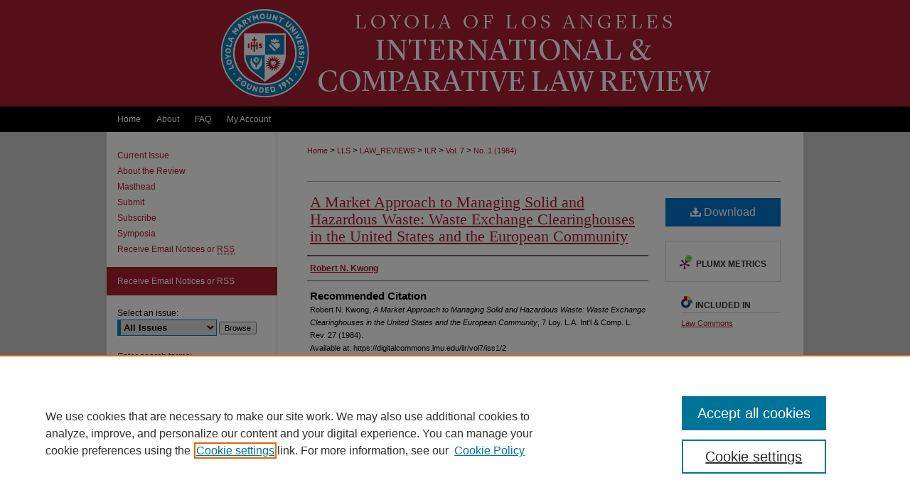

--- FILE ---
content_type: text/html; charset=UTF-8
request_url: https://digitalcommons.lmu.edu/ilr/vol7/iss1/2/
body_size: 7889
content:

<!DOCTYPE html>
<html lang="en">
<head><!-- inj yui3-seed: --><script type='text/javascript' src='//cdnjs.cloudflare.com/ajax/libs/yui/3.6.0/yui/yui-min.js'></script><script type='text/javascript' src='//ajax.googleapis.com/ajax/libs/jquery/1.10.2/jquery.min.js'></script><!-- Adobe Analytics --><script type='text/javascript' src='https://assets.adobedtm.com/4a848ae9611a/d0e96722185b/launch-d525bb0064d8.min.js'></script><script type='text/javascript' src=/assets/nr_browser_production.js></script>

<!-- def.1 -->
<meta charset="utf-8">
<meta name="viewport" content="width=device-width">
<title>
"A Market Approach to Managing Solid and Hazardous Waste: Waste Exchang" by Robert N. Kwong
</title>
 

<!-- FILE article_meta-tags.inc --><!-- FILE: /srv/sequoia/main/data/assets/site/article_meta-tags.inc -->
<meta itemprop="name" content="A Market Approach to Managing Solid and Hazardous Waste: Waste Exchange Clearinghouses in the United States and the European Community">
<meta property="og:title" content="A Market Approach to Managing Solid and Hazardous Waste: Waste Exchange Clearinghouses in the United States and the European Community">
<meta name="twitter:title" content="A Market Approach to Managing Solid and Hazardous Waste: Waste Exchange Clearinghouses in the United States and the European Community">
<meta property="article:author" content="Robert N. Kwong">
<meta name="author" content="Robert N. Kwong">
<meta name="robots" content="noodp, noydir">
<meta name="description" content="By Robert N. Kwong, Published on 01/01/84">
<meta itemprop="description" content="By Robert N. Kwong, Published on 01/01/84">
<meta name="twitter:description" content="By Robert N. Kwong, Published on 01/01/84">
<meta property="og:description" content="By Robert N. Kwong, Published on 01/01/84">
<meta name="bepress_citation_journal_title" content="Loyola of Los Angeles International and Comparative Law Review">
<meta name="bepress_citation_firstpage" content="27">
<meta name="bepress_citation_author" content="Kwong, Robert N.">
<meta name="bepress_citation_title" content="A Market Approach to Managing Solid and Hazardous Waste: Waste Exchange Clearinghouses in the United States and the European Community">
<meta name="bepress_citation_date" content="1984">
<meta name="bepress_citation_volume" content="7">
<meta name="bepress_citation_issue" content="1">
<!-- FILE: /srv/sequoia/main/data/assets/site/ir_download_link.inc -->
<!-- FILE: /srv/sequoia/main/data/assets/site/article_meta-tags.inc (cont) -->
<meta name="bepress_citation_pdf_url" content="https://digitalcommons.lmu.edu/cgi/viewcontent.cgi?article=1067&amp;context=ilr">
<meta name="bepress_citation_abstract_html_url" content="https://digitalcommons.lmu.edu/ilr/vol7/iss1/2">
<meta name="bepress_citation_issn" content="0277-5417">
<meta name="bepress_citation_online_date" content="2011/11/23">
<meta name="viewport" content="width=device-width">
<!-- Additional Twitter data -->
<meta name="twitter:card" content="summary">
<!-- Additional Open Graph data -->
<meta property="og:type" content="article">
<meta property="og:url" content="https://digitalcommons.lmu.edu/ilr/vol7/iss1/2">
<meta property="og:site_name" content="Digital Commons at Loyola Marymount University and Loyola Law School">




<!-- FILE: article_meta-tags.inc (cont) -->
<meta name="bepress_is_article_cover_page" content="1">


<!-- sh.1 -->
<link rel="stylesheet" href="/ilr/ir-style.css" type="text/css" media="screen">
<link rel="stylesheet" href="/ilr/ir-custom.css" type="text/css" media="screen">
<link rel="stylesheet" href="/ilr/ir-local.css" type="text/css" media="screen">
<link rel="alternate" type="application/rss+xml" title="iclr Newsfeed" href="/ilr/recent.rss">
<link rel="shortcut icon" href="/favicon.ico" type="image/x-icon">
<script type="text/javascript" src="/assets/jsUtilities.js"></script>
<script type="text/javascript" src="/assets/footnoteLinks.js"></script>
<link rel="stylesheet" href="/ir-print.css" type="text/css" media="print">
<!--[if IE]>
<link rel="stylesheet" href="/ir-ie.css" type="text/css" media="screen">
<![endif]-->

<!-- end sh.1 -->




<script type="text/javascript">var pageData = {"page":{"environment":"prod","productName":"bpdg","language":"en","name":"ir_journal:volume:issue:article","businessUnit":"els:rp:st"},"visitor":{}};</script>

</head>
<body >
<!-- FILE /srv/sequoia/main/data/assets/site/ir_journal/header.pregen -->

	<!-- FILE: /srv/sequoia/main/data/assets/site/ir_journal/header_custom.inc --><!-- FILE: /srv/sequoia/main/data/assets/site/mobile_nav.inc --><!--[if !IE]>-->
<script src="/assets/scripts/dc-mobile/dc-responsive-nav.js"></script>

<header id="mobile-nav" class="nav-down device-fixed-height" style="visibility: hidden;">
  
  
  <nav class="nav-collapse">
    <ul>
      <li class="menu-item active device-fixed-width"><a href="https://digitalcommons.lmu.edu" title="Home" data-scroll >Home</a></li>
      <li class="menu-item device-fixed-width"><a href="https://digitalcommons.lmu.edu/do/search/advanced/" title="Search" data-scroll ><i class="icon-search"></i> Search</a></li>
      <li class="menu-item device-fixed-width"><a href="https://digitalcommons.lmu.edu/communities.html" title="Browse" data-scroll >Browse Collections</a></li>
      <li class="menu-item device-fixed-width"><a href="/cgi/myaccount.cgi?context=" title="My Account" data-scroll >My Account</a></li>
      <li class="menu-item device-fixed-width"><a href="https://digitalcommons.lmu.edu/about.html" title="About" data-scroll >About</a></li>
      <li class="menu-item device-fixed-width"><a href="https://network.bepress.com" title="Digital Commons Network" data-scroll ><img width="16" height="16" alt="DC Network" style="vertical-align:top;" src="/assets/md5images/8e240588cf8cd3a028768d4294acd7d3.png"> Digital Commons Network™</a></li>
    </ul>
  </nav>
</header>

<script src="/assets/scripts/dc-mobile/dc-mobile-nav.js"></script>
<!--<![endif]-->
<!-- FILE: /srv/sequoia/main/data/assets/site/ir_journal/header_custom.inc (cont) -->



<div id="ilr">
	<div id="container">
		<a href="#main" class="skiplink" accesskey="2" >Skip to main content</a>

					
			<div id="header">
				<a href="https://digitalcommons.lmu.edu/ilr" id="banner_link" title="Loyola of Los Angeles International and Comparative Law Review" >
					<img id="banner_image" alt="Loyola of Los Angeles International and Comparative Law Review" width='980' height='150' src="/assets/md5images/298e04c65dc5ac4e559ae41436007bce.png">
				</a>	
				
					<a href="http://www.lmu.edu" id="logo_link" title="Loyola Marymount University and Loyola Law School" >
						<img id="logo_image" alt="Loyola Marymount University and Loyola Law School" width='240' height='150' src="/assets/md5images/1f59cad4cf9d31cf2017cd580b4c4d42.png">
					</a>	
				
			</div>
					
			<div id="navigation">
				<!-- FILE: /srv/sequoia/main/data/assets/site/ir_navigation.inc --><div id="tabs" role="navigation" aria-label="Main"><ul><li id="tabone"><a href="https://digitalcommons.lmu.edu" title="Home" ><span>Home</span></a></li><li id="tabtwo"><a href="https://digitalcommons.lmu.edu/about.html" title="About" ><span>About</span></a></li><li id="tabthree"><a href="https://digitalcommons.lmu.edu/faq.html" title="FAQ" ><span>FAQ</span></a></li><li id="tabfour"><a href="https://digitalcommons.lmu.edu/cgi/myaccount.cgi?context=" title="My Account" ><span>My Account</span></a></li></ul></div>


<!-- FILE: /srv/sequoia/main/data/assets/site/ir_journal/header_custom.inc (cont) -->
			</div>
			
			
		<div id="wrapper">
			<div id="content">
				<div id="main" class="text">					
					<!-- FILE: /srv/sequoia/main/data/assets/site/ir_journal/ir_breadcrumb.inc -->
	<ul id="pager">
		<li>&nbsp;</li>
		 
		<li>&nbsp;</li> 
		
	</ul>

<div class="crumbs" role="navigation" aria-label="Breadcrumb">
	<p>
		

		
		
		
			<a href="https://digitalcommons.lmu.edu" class="ignore" >Home</a>
		
		
		
		
		
		
		
		
		 <span aria-hidden="true">&gt;</span> 
			<a href="https://digitalcommons.lmu.edu/lls" class="ignore" >LLS</a>
		
		
		
		
		
		 <span aria-hidden="true">&gt;</span> 
			<a href="https://digitalcommons.lmu.edu/law_reviews" class="ignore" >LAW_REVIEWS</a>
		
		
		
		
		
		 <span aria-hidden="true">&gt;</span> 
			<a href="https://digitalcommons.lmu.edu/ilr" class="ignore" >ILR</a>
		
		
		
		 <span aria-hidden="true">&gt;</span> 
			<a href="https://digitalcommons.lmu.edu/ilr/vol7" class="ignore" >Vol. 7</a>
		
		
		
		
		
		
		 <span aria-hidden="true">&gt;</span> 
			<a href="https://digitalcommons.lmu.edu/ilr/vol7/iss1" class="ignore" >No. 1 (1984)</a>
		
		
		
		
		
	</p>
</div>

<div class="clear">&nbsp;</div>
<!-- FILE: /srv/sequoia/main/data/assets/site/ir_journal/header_custom.inc (cont) -->
					
						<!-- FILE: /srv/sequoia/main/data/assets/site/ir_journal/volume/issue/ir_journal_logo.inc -->





 





<!-- FILE: /srv/sequoia/main/data/assets/site/ir_journal/header_custom.inc (cont) -->
					

<!-- FILE: /srv/sequoia/main/data/assets/site/ir_journal/header.pregen (cont) -->
 
<script type="text/javascript" src="/assets/floatbox/floatbox.js"></script>
<!-- FILE: /srv/sequoia/main/data/assets/site/ir_journal/article_info.inc --><!-- FILE: /srv/sequoia/main/data/assets/site/openurl.inc -->
<!-- FILE: /srv/sequoia/main/data/assets/site/ir_journal/article_info.inc (cont) -->
<!-- FILE: /srv/sequoia/main/data/assets/site/ir_download_link.inc -->
<!-- FILE: /srv/sequoia/main/data/assets/site/ir_journal/article_info.inc (cont) -->
<!-- FILE: /srv/sequoia/main/data/assets/site/ir_journal/ir_article_header.inc --><div id="sub">
<div id="alpha"><!-- FILE: /srv/sequoia/main/data/assets/site/ir_journal/article_info.inc (cont) --><div id='title' class='element'>
<h1><a href='https://digitalcommons.lmu.edu/cgi/viewcontent.cgi?article=1067&amp;context=ilr'>A Market Approach to Managing Solid and Hazardous Waste: Waste Exchange Clearinghouses in the United States and the European Community</a></h1>
</div>
<div class='clear'></div>
<div id='authors' class='element'>
<h2 class='visually-hidden'>Authors</h2>
<p class="author"><a href='https://digitalcommons.lmu.edu/do/search/?q=author%3A%22Robert%20N.%20Kwong%22&start=0&context=1609392'><strong>Robert N. Kwong</strong></a><br />
</p></div>
<div class='clear'></div>
<div id='recommended_citation' class='element'>
<h2 class='field-heading'>Recommended Citation</h2>
<!-- FILE: /srv/sequoia/main/data/journals/digitalcommons.lmu.edu/ilr/assets/ir_citation.inc --><p class="citation">
Robert N. Kwong, 
<em>A Market Approach to Managing Solid and Hazardous Waste: Waste Exchange Clearinghouses in the United States and the European Community</em>,
7 L<span class="smallcaps">oy</span>. L.A. I<span class="smallcaps">nt'l</span> &amp; C<span class="smallcaps">omp. L. R<span class="smallcaps">ev</span>. 27 
(1984). 
<br>
Available at: https://digitalcommons.lmu.edu/ilr/vol7/iss1/2
</p><!-- FILE: /srv/sequoia/main/data/assets/site/ir_journal/article_info.inc (cont) --></div>
<div class='clear'></div>
</div>
    </div>
    <div id='beta_7-3'>
<!-- FILE: /srv/sequoia/main/data/assets/site/info_box_7_3.inc --><!-- FILE: /srv/sequoia/main/data/assets/site/openurl.inc -->
<!-- FILE: /srv/sequoia/main/data/assets/site/info_box_7_3.inc (cont) -->
<!-- FILE: /srv/sequoia/main/data/assets/site/ir_download_link.inc -->
<!-- FILE: /srv/sequoia/main/data/assets/site/info_box_7_3.inc (cont) -->
	<!-- FILE: /srv/sequoia/main/data/assets/site/info_box_download_button.inc --><div class="aside download-button">
      <a id="pdf" class="btn" href="https://digitalcommons.lmu.edu/cgi/viewcontent.cgi?article=1067&amp;context=ilr" title="PDF (2.7&nbsp;MB) opens in new window" target="_blank" > 
    	<i class="icon-download-alt" aria-hidden="true"></i>
        Download
      </a>
</div>
<!-- FILE: /srv/sequoia/main/data/assets/site/info_box_7_3.inc (cont) -->
	<!-- FILE: /srv/sequoia/main/data/assets/site/info_box_embargo.inc -->
<!-- FILE: /srv/sequoia/main/data/assets/site/info_box_7_3.inc (cont) -->
<!-- FILE: /srv/sequoia/main/data/assets/site/info_box_custom_upper.inc -->
<!-- FILE: /srv/sequoia/main/data/assets/site/info_box_7_3.inc (cont) -->
<!-- FILE: /srv/sequoia/main/data/assets/site/info_box_openurl.inc -->
<!-- FILE: /srv/sequoia/main/data/assets/site/info_box_7_3.inc (cont) -->
<!-- FILE: /srv/sequoia/main/data/assets/site/info_box_article_metrics.inc -->
<div id="article-stats" class="aside hidden">
    <p class="article-downloads-wrapper hidden"><span id="article-downloads"></span> DOWNLOADS</p>
    <p class="article-stats-date hidden">Since November 23, 2011</p>
    <p class="article-plum-metrics">
        <a href="https://plu.mx/plum/a/?repo_url=https://digitalcommons.lmu.edu/ilr/vol7/iss1/2" class="plumx-plum-print-popup plum-bigben-theme" data-badge="true" data-hide-when-empty="true" ></a>
    </p>
</div>
<script type="text/javascript" src="//cdn.plu.mx/widget-popup.js"></script>
<!-- Article Download Counts -->
<script type="text/javascript" src="/assets/scripts/article-downloads.pack.js"></script>
<script type="text/javascript">
    insertDownloads(2365537);
</script>
<!-- Add border to Plum badge & download counts when visible -->
<script>
// bind to event when PlumX widget loads
jQuery('body').bind('plum:widget-load', function(e){
// if Plum badge is visible
  if (jQuery('.PlumX-Popup').length) {
// remove 'hidden' class
  jQuery('#article-stats').removeClass('hidden');
  jQuery('.article-stats-date').addClass('plum-border');
  }
});
// bind to event when page loads
jQuery(window).bind('load',function(e){
// if DC downloads are visible
  if (jQuery('#article-downloads').text().length > 0) {
// add border to aside
  jQuery('#article-stats').removeClass('hidden');
  }
});
</script>
<!-- Adobe Analytics: Download Click Tracker -->
<script>
$(function() {
  // Download button click event tracker for PDFs
  $(".aside.download-button").on("click", "a#pdf", function(event) {
    pageDataTracker.trackEvent('navigationClick', {
      link: {
          location: 'aside download-button',
          name: 'pdf'
      }
    });
  });
  // Download button click event tracker for native files
  $(".aside.download-button").on("click", "a#native", function(event) {
    pageDataTracker.trackEvent('navigationClick', {
        link: {
            location: 'aside download-button',
            name: 'native'
        }
     });
  });
});
</script>
<!-- FILE: /srv/sequoia/main/data/assets/site/info_box_7_3.inc (cont) -->
	<!-- FILE: /srv/sequoia/main/data/assets/site/info_box_disciplines.inc -->
	<div id="beta-disciplines" class="aside">
		<h4>Included in</h4>
	<p>
					<a href="https://network.bepress.com/hgg/discipline/578" title="Law Commons" >Law Commons</a>
	</p>
	</div>
<!-- FILE: /srv/sequoia/main/data/assets/site/info_box_7_3.inc (cont) -->
<!-- FILE: /srv/sequoia/main/data/assets/site/bookmark_widget.inc -->
<div id="share" class="aside">
<h2>Share</h2>
	<div class="a2a_kit a2a_kit_size_24 a2a_default_style">
    	<a class="a2a_button_facebook"></a>
    	<a class="a2a_button_linkedin"></a>
		<a class="a2a_button_whatsapp"></a>
		<a class="a2a_button_email"></a>
    	<a class="a2a_dd"></a>
    	<script async src="https://static.addtoany.com/menu/page.js"></script>
	</div>
</div>
<!-- FILE: /srv/sequoia/main/data/assets/site/info_box_7_3.inc (cont) -->
<!-- FILE: /srv/sequoia/main/data/assets/site/info_box_geolocate.inc --><!-- FILE: /srv/sequoia/main/data/assets/site/ir_geolocate_enabled_and_displayed.inc -->
<!-- FILE: /srv/sequoia/main/data/assets/site/info_box_geolocate.inc (cont) -->
<!-- FILE: /srv/sequoia/main/data/assets/site/info_box_7_3.inc (cont) -->
	<!-- FILE: /srv/sequoia/main/data/assets/site/zotero_coins.inc -->
<span class="Z3988" title="ctx_ver=Z39.88-2004&amp;rft_val_fmt=info%3Aofi%2Ffmt%3Akev%3Amtx%3Ajournal&amp;rft_id=https%3A%2F%2Fdigitalcommons.lmu.edu%2Filr%2Fvol7%2Fiss1%2F2&amp;rft.atitle=A%20Market%20Approach%20to%20Managing%20Solid%20and%20Hazardous%20Waste%3A%20Waste%20Exchange%20Clearinghouses%20in%20the%20United%20States%20and%20the%20European%20Community&amp;rft.aufirst=Robert&amp;rft.aulast=Kwong&amp;rft.jtitle=Loyola%20of%20Los%20Angeles%20International%20and%20Comparative%20Law%20Review&amp;rft.volume=7&amp;rft.issue=1&amp;rft.issn=0277-5417&amp;rft.spage=27&amp;rft.date=1984-01-01">COinS</span>
<!-- FILE: /srv/sequoia/main/data/assets/site/info_box_7_3.inc (cont) -->
<!-- FILE: /srv/sequoia/main/data/assets/site/info_box_custom_lower.inc -->
<!-- FILE: /srv/sequoia/main/data/assets/site/info_box_7_3.inc (cont) -->
<!-- FILE: /srv/sequoia/main/data/assets/site/ir_journal/article_info.inc (cont) --></div>
<div class='clear'>&nbsp;</div>
<!-- FILE: /srv/sequoia/main/data/assets/site/ir_article_custom_fields.inc -->
<!-- FILE: /srv/sequoia/main/data/assets/site/ir_journal/article_info.inc (cont) -->
<!-- FILE: /srv/sequoia/main/data/assets/site/ir_journal/volume/issue/article/index.html (cont) --> 

<!-- FILE /srv/sequoia/main/data/assets/site/ir_journal/footer.pregen -->

	<!-- FILE: /srv/sequoia/main/data/assets/site/ir_journal/footer_custom_7_8.inc -->				</div>

<div class="verticalalign">&nbsp;</div>
<div class="clear">&nbsp;</div>

			</div>

				<div id="sidebar">
					<!-- FILE: /srv/sequoia/main/data/assets/site/ir_journal/ir_journal_sidebar_7_8.inc -->

	<!-- FILE: /srv/sequoia/main/data/journals/digitalcommons.lmu.edu/ilr/assets/ir_journal_sidebar_links_7_8.inc --><ul class="sb-custom-journal">
	<li class="sb-home">
		<a href="https://digitalcommons.lmu.edu/ilr" title="Loyola of Los Angeles International and Comparative Law Review" accesskey="1" >
				Current Issue
		</a>
	</li>
		<li class="sb-about">
			<a href="https://digitalcommons.lmu.edu/ilr/about.html" title="About this Journal" >
					About the Review
			</a>
		</li>
	<li><a href="https://digitalcommons.lmu.edu/ilr/masthead.html" title="Masthead" >Masthead</a></li>
	<li><a href="https://digitalcommons.lmu.edu/ilr/submit.html" title="Submit" >Submit</a></li>
	<li><a href="https://digitalcommons.lmu.edu/ilr/subscribe.html" title="Subscribe" >Subscribe</a></li>
	<li><a href="https://digitalcommons.lmu.edu/ilr_symposia" title="Symposia" >Symposia</a></li>
	<li><a href="https://digitalcommons.lmu.edu/ilr/announcements.html" title="Receive notifications of new content" >Receive Email Notices or <acronym title="Really Simple Syndication">RSS</acronym></a></li>
</ul>
<!-- FILE: /srv/sequoia/main/data/assets/site/ir_journal/ir_journal_sidebar_7_8.inc (cont) -->
		<!-- FILE: /srv/sequoia/main/data/assets/site/urc_badge.inc -->
<!-- FILE: /srv/sequoia/main/data/assets/site/ir_journal/ir_journal_sidebar_7_8.inc (cont) -->
		<!-- FILE: /srv/sequoia/main/data/assets/site/lrc_badge.inc -->
<!-- FILE: /srv/sequoia/main/data/assets/site/ir_journal/ir_journal_sidebar_7_8.inc (cont) -->
	<!-- FILE: /srv/sequoia/main/data/assets/site/ir_journal/ir_journal_navcontainer_7_8.inc --><div id="navcontainer">
	<ul id="navlist">
			<li class="sb-rss">
				<a href="https://digitalcommons.lmu.edu/ilr/announcements.html" title="Receive notifications of new content" >
					Receive Email Notices or RSS
				</a>
			</li>
	</ul>
<!-- FILE: /srv/sequoia/main/data/assets/site/ir_journal/ir_journal_special_issue_7_8.inc -->
<!-- FILE: /srv/sequoia/main/data/assets/site/ir_journal/ir_journal_navcontainer_7_8.inc (cont) -->
</div><!-- FILE: /srv/sequoia/main/data/assets/site/ir_journal/ir_journal_sidebar_7_8.inc (cont) -->
	<!-- FILE: /srv/sequoia/main/data/assets/site/ir_journal/ir_journal_sidebar_search_7_8.inc --><div class="sidebar-search">
	<form method="post" action="https://digitalcommons.lmu.edu/cgi/redirect.cgi" id="browse">
		<label for="url">
			Select an issue:
		</label>
			<br>
		<!-- FILE: /srv/sequoia/main/data/assets/site/ir_journal/ir_journal_volume_issue_popup_7_8.inc --><div>
	<span class="border">
								<select name="url" id="url">
							<option value="https://digitalcommons.lmu.edu/ilr/all_issues.html">
								All Issues
							</option>
										<option value="https://digitalcommons.lmu.edu/ilr/vol48/iss1">
											Vol. 48, No.
											 1
										</option>
										<option value="https://digitalcommons.lmu.edu/ilr/vol47/iss3">
											Vol. 47, No.
											 3
										</option>
										<option value="https://digitalcommons.lmu.edu/ilr/vol47/iss2">
											Vol. 47, No.
											 2
										</option>
										<option value="https://digitalcommons.lmu.edu/ilr/vol47/iss1">
											Vol. 47, No.
											 1
										</option>
										<option value="https://digitalcommons.lmu.edu/ilr/vol46/iss3">
											Vol. 46, No.
											 3
										</option>
										<option value="https://digitalcommons.lmu.edu/ilr/vol46/iss2">
											Vol. 46, No.
											 2
										</option>
										<option value="https://digitalcommons.lmu.edu/ilr/vol46/iss1">
											Vol. 46, No.
											 1
										</option>
										<option value="https://digitalcommons.lmu.edu/ilr/vol45/iss4">
											Vol. 45, No.
											 4
										</option>
										<option value="https://digitalcommons.lmu.edu/ilr/vol45/iss3">
											Vol. 45, No.
											 3
										</option>
										<option value="https://digitalcommons.lmu.edu/ilr/vol45/iss2">
											Vol. 45, No.
											 2
										</option>
										<option value="https://digitalcommons.lmu.edu/ilr/vol45/iss1">
											Vol. 45, No.
											 1
										</option>
										<option value="https://digitalcommons.lmu.edu/ilr/vol44/iss2">
											Vol. 44, No.
											 2
										</option>
										<option value="https://digitalcommons.lmu.edu/ilr/vol44/iss1">
											Vol. 44, No.
											 1
										</option>
										<option value="https://digitalcommons.lmu.edu/ilr/vol43/iss3">
											Vol. 43, No.
											 3
										</option>
										<option value="https://digitalcommons.lmu.edu/ilr/vol43/iss2">
											Vol. 43, No.
											 2
										</option>
										<option value="https://digitalcommons.lmu.edu/ilr/vol43/iss1">
											Vol. 43, No.
											 1
										</option>
										<option value="https://digitalcommons.lmu.edu/ilr/vol42/iss3">
											Vol. 42, No.
											 3
										</option>
										<option value="https://digitalcommons.lmu.edu/ilr/vol42/iss2">
											Vol. 42, No.
											 2
										</option>
										<option value="https://digitalcommons.lmu.edu/ilr/vol42/iss1">
											Vol. 42, No.
											 1
										</option>
										<option value="https://digitalcommons.lmu.edu/ilr/vol41/iss3">
											Vol. 41, No.
											 3
										</option>
										<option value="https://digitalcommons.lmu.edu/ilr/vol41/iss2">
											Vol. 41, No.
											 2
										</option>
										<option value="https://digitalcommons.lmu.edu/ilr/vol41/iss1">
											Vol. 41, No.
											 1
										</option>
										<option value="https://digitalcommons.lmu.edu/ilr/vol40/iss2">
											Vol. 40, No.
											 2
										</option>
										<option value="https://digitalcommons.lmu.edu/ilr/vol40/iss1">
											Vol. 40, No.
											 1
										</option>
										<option value="https://digitalcommons.lmu.edu/ilr/vol39/iss1">
											Vol. 39, No.
											 1
										</option>
										<option value="https://digitalcommons.lmu.edu/ilr/vol38/iss2">
											Vol. 38, No.
											 2
										</option>
										<option value="https://digitalcommons.lmu.edu/ilr/vol38/iss1">
											Vol. 38, No.
											 1
										</option>
										<option value="https://digitalcommons.lmu.edu/ilr/vol37/iss2">
											Vol. 37, No.
											 2
										</option>
										<option value="https://digitalcommons.lmu.edu/ilr/vol37/iss1">
											Vol. 37, No.
											 1
										</option>
										<option value="https://digitalcommons.lmu.edu/ilr/vol36/iss3">
											Vol. 36, No.
											 3
										</option>
										<option value="https://digitalcommons.lmu.edu/ilr/vol36/iss2">
											Vol. 36, No.
											 2
										</option>
										<option value="https://digitalcommons.lmu.edu/ilr/vol36/iss1">
											Vol. 36, No.
											 1
										</option>
										<option value="https://digitalcommons.lmu.edu/ilr/vol35/iss3">
											Vol. 35, No.
											 3
										</option>
										<option value="https://digitalcommons.lmu.edu/ilr/vol35/iss2">
											Vol. 35, No.
											 2
										</option>
										<option value="https://digitalcommons.lmu.edu/ilr/vol35/iss1">
											Vol. 35, No.
											 1
										</option>
										<option value="https://digitalcommons.lmu.edu/ilr/vol34/iss3">
											Vol. 34, No.
											 3
										</option>
										<option value="https://digitalcommons.lmu.edu/ilr/vol34/iss2">
											Vol. 34, No.
											 2
										</option>
										<option value="https://digitalcommons.lmu.edu/ilr/vol34/iss1">
											Vol. 34, No.
											 1
										</option>
										<option value="https://digitalcommons.lmu.edu/ilr/vol33/iss3">
											Vol. 33, No.
											 3
										</option>
										<option value="https://digitalcommons.lmu.edu/ilr/vol33/iss2">
											Vol. 33, No.
											 2
										</option>
										<option value="https://digitalcommons.lmu.edu/ilr/vol33/iss1">
											Vol. 33, No.
											 1
										</option>
										<option value="https://digitalcommons.lmu.edu/ilr/vol32/iss3">
											Vol. 32, No.
											 3
										</option>
										<option value="https://digitalcommons.lmu.edu/ilr/vol32/iss2">
											Vol. 32, No.
											 2
										</option>
										<option value="https://digitalcommons.lmu.edu/ilr/vol32/iss1">
											Vol. 32, No.
											 1
										</option>
										<option value="https://digitalcommons.lmu.edu/ilr/vol31/iss3">
											Vol. 31, No.
											 3
										</option>
										<option value="https://digitalcommons.lmu.edu/ilr/vol31/iss2">
											Vol. 31, No.
											 2
										</option>
										<option value="https://digitalcommons.lmu.edu/ilr/vol31/iss1">
											Vol. 31, No.
											 1
										</option>
										<option value="https://digitalcommons.lmu.edu/ilr/vol30/iss3">
											Vol. 30, No.
											 3
										</option>
										<option value="https://digitalcommons.lmu.edu/ilr/vol30/iss2">
											Vol. 30, No.
											 2
										</option>
										<option value="https://digitalcommons.lmu.edu/ilr/vol30/iss1">
											Vol. 30, No.
											 1
										</option>
										<option value="https://digitalcommons.lmu.edu/ilr/vol29/iss3">
											Vol. 29, No.
											 3
										</option>
										<option value="https://digitalcommons.lmu.edu/ilr/vol29/iss2">
											Vol. 29, No.
											 2
										</option>
										<option value="https://digitalcommons.lmu.edu/ilr/vol29/iss1">
											Vol. 29, No.
											 1
										</option>
										<option value="https://digitalcommons.lmu.edu/ilr/vol28/iss3">
											Vol. 28, No.
											 3
										</option>
										<option value="https://digitalcommons.lmu.edu/ilr/vol28/iss2">
											Vol. 28, No.
											 2
										</option>
										<option value="https://digitalcommons.lmu.edu/ilr/vol28/iss1">
											Vol. 28, No.
											 1
										</option>
										<option value="https://digitalcommons.lmu.edu/ilr/vol27/iss3">
											Vol. 27, No.
											 3
										</option>
										<option value="https://digitalcommons.lmu.edu/ilr/vol27/iss2">
											Vol. 27, No.
											 2
										</option>
										<option value="https://digitalcommons.lmu.edu/ilr/vol27/iss1">
											Vol. 27, No.
											 1
										</option>
										<option value="https://digitalcommons.lmu.edu/ilr/vol26/iss3">
											Vol. 26, No.
											 3
										</option>
										<option value="https://digitalcommons.lmu.edu/ilr/vol26/iss2">
											Vol. 26, No.
											 2
										</option>
										<option value="https://digitalcommons.lmu.edu/ilr/vol26/iss1">
											Vol. 26, No.
											 1
										</option>
										<option value="https://digitalcommons.lmu.edu/ilr/vol25/iss3">
											Vol. 25, No.
											 3
										</option>
										<option value="https://digitalcommons.lmu.edu/ilr/vol25/iss2">
											Vol. 25, No.
											 2
										</option>
										<option value="https://digitalcommons.lmu.edu/ilr/vol25/iss1">
											Vol. 25, No.
											 1
										</option>
										<option value="https://digitalcommons.lmu.edu/ilr/vol24/iss4">
											Vol. 24, No.
											 4
										</option>
										<option value="https://digitalcommons.lmu.edu/ilr/vol24/iss3">
											Vol. 24, No.
											 3
										</option>
										<option value="https://digitalcommons.lmu.edu/ilr/vol24/iss2">
											Vol. 24, No.
											 2
										</option>
										<option value="https://digitalcommons.lmu.edu/ilr/vol24/iss1">
											Vol. 24, No.
											 1
										</option>
										<option value="https://digitalcommons.lmu.edu/ilr/vol23/iss4">
											Vol. 23, No.
											 4
										</option>
										<option value="https://digitalcommons.lmu.edu/ilr/vol23/iss3">
											Vol. 23, No.
											 3
										</option>
										<option value="https://digitalcommons.lmu.edu/ilr/vol23/iss2">
											Vol. 23, No.
											 2
										</option>
										<option value="https://digitalcommons.lmu.edu/ilr/vol23/iss1">
											Vol. 23, No.
											 1
										</option>
										<option value="https://digitalcommons.lmu.edu/ilr/vol22/iss4">
											Vol. 22, No.
											 4
										</option>
										<option value="https://digitalcommons.lmu.edu/ilr/vol22/iss3">
											Vol. 22, No.
											 3
										</option>
										<option value="https://digitalcommons.lmu.edu/ilr/vol22/iss2">
											Vol. 22, No.
											 2
										</option>
										<option value="https://digitalcommons.lmu.edu/ilr/vol22/iss1">
											Vol. 22, No.
											 1
										</option>
										<option value="https://digitalcommons.lmu.edu/ilr/vol21/iss4">
											Vol. 21, No.
											 4
										</option>
										<option value="https://digitalcommons.lmu.edu/ilr/vol21/iss3">
											Vol. 21, No.
											 3
										</option>
										<option value="https://digitalcommons.lmu.edu/ilr/vol21/iss2">
											Vol. 21, No.
											 2
										</option>
										<option value="https://digitalcommons.lmu.edu/ilr/vol21/iss1">
											Vol. 21, No.
											 1
										</option>
										<option value="https://digitalcommons.lmu.edu/ilr/vol20/iss4">
											Vol. 20, No.
											 4
										</option>
										<option value="https://digitalcommons.lmu.edu/ilr/vol20/iss3">
											Vol. 20, No.
											 3
										</option>
										<option value="https://digitalcommons.lmu.edu/ilr/vol20/iss2">
											Vol. 20, No.
											 2
										</option>
										<option value="https://digitalcommons.lmu.edu/ilr/vol20/iss1">
											Vol. 20, No.
											 1
										</option>
										<option value="https://digitalcommons.lmu.edu/ilr/vol19/iss4">
											Vol. 19, No.
											 4
										</option>
										<option value="https://digitalcommons.lmu.edu/ilr/vol19/iss3">
											Vol. 19, No.
											 3
										</option>
										<option value="https://digitalcommons.lmu.edu/ilr/vol19/iss2">
											Vol. 19, No.
											 2
										</option>
										<option value="https://digitalcommons.lmu.edu/ilr/vol19/iss1">
											Vol. 19, No.
											 1
										</option>
										<option value="https://digitalcommons.lmu.edu/ilr/vol18/iss4">
											Vol. 18, No.
											 4
										</option>
										<option value="https://digitalcommons.lmu.edu/ilr/vol18/iss3">
											Vol. 18, No.
											 3
										</option>
										<option value="https://digitalcommons.lmu.edu/ilr/vol18/iss2">
											Vol. 18, No.
											 2
										</option>
										<option value="https://digitalcommons.lmu.edu/ilr/vol18/iss1">
											Vol. 18, No.
											 1
										</option>
										<option value="https://digitalcommons.lmu.edu/ilr/vol17/iss4">
											Vol. 17, No.
											 4
										</option>
										<option value="https://digitalcommons.lmu.edu/ilr/vol17/iss3">
											Vol. 17, No.
											 3
										</option>
										<option value="https://digitalcommons.lmu.edu/ilr/vol17/iss2">
											Vol. 17, No.
											 2
										</option>
										<option value="https://digitalcommons.lmu.edu/ilr/vol17/iss1">
											Vol. 17, No.
											 1
										</option>
										<option value="https://digitalcommons.lmu.edu/ilr/vol16/iss4">
											Vol. 16, No.
											 4
										</option>
										<option value="https://digitalcommons.lmu.edu/ilr/vol16/iss3">
											Vol. 16, No.
											 3
										</option>
										<option value="https://digitalcommons.lmu.edu/ilr/vol16/iss2">
											Vol. 16, No.
											 2
										</option>
										<option value="https://digitalcommons.lmu.edu/ilr/vol16/iss1">
											Vol. 16, No.
											 1
										</option>
										<option value="https://digitalcommons.lmu.edu/ilr/vol15/iss4">
											Vol. 15, No.
											 4
										</option>
										<option value="https://digitalcommons.lmu.edu/ilr/vol15/iss3">
											Vol. 15, No.
											 3
										</option>
										<option value="https://digitalcommons.lmu.edu/ilr/vol15/iss2">
											Vol. 15, No.
											 2
										</option>
										<option value="https://digitalcommons.lmu.edu/ilr/vol15/iss1">
											Vol. 15, No.
											 1
										</option>
										<option value="https://digitalcommons.lmu.edu/ilr/vol14/iss4">
											Vol. 14, No.
											 4
										</option>
										<option value="https://digitalcommons.lmu.edu/ilr/vol14/iss3">
											Vol. 14, No.
											 3
										</option>
										<option value="https://digitalcommons.lmu.edu/ilr/vol14/iss2">
											Vol. 14, No.
											 2
										</option>
										<option value="https://digitalcommons.lmu.edu/ilr/vol14/iss1">
											Vol. 14, No.
											 1
										</option>
										<option value="https://digitalcommons.lmu.edu/ilr/vol13/iss4">
											Vol. 13, No.
											 4
										</option>
										<option value="https://digitalcommons.lmu.edu/ilr/vol13/iss3">
											Vol. 13, No.
											 3
										</option>
										<option value="https://digitalcommons.lmu.edu/ilr/vol13/iss2">
											Vol. 13, No.
											 2
										</option>
										<option value="https://digitalcommons.lmu.edu/ilr/vol13/iss1">
											Vol. 13, No.
											 1
										</option>
										<option value="https://digitalcommons.lmu.edu/ilr/vol12/iss3">
											Vol. 12, No.
											 3
										</option>
										<option value="https://digitalcommons.lmu.edu/ilr/vol12/iss2">
											Vol. 12, No.
											 2
										</option>
										<option value="https://digitalcommons.lmu.edu/ilr/vol12/iss1">
											Vol. 12, No.
											 1
										</option>
										<option value="https://digitalcommons.lmu.edu/ilr/vol11/iss3">
											Vol. 11, No.
											 3
										</option>
										<option value="https://digitalcommons.lmu.edu/ilr/vol11/iss2">
											Vol. 11, No.
											 2
										</option>
										<option value="https://digitalcommons.lmu.edu/ilr/vol11/iss1">
											Vol. 11, No.
											 1
										</option>
										<option value="https://digitalcommons.lmu.edu/ilr/vol10/iss3">
											Vol. 10, No.
											 3
										</option>
										<option value="https://digitalcommons.lmu.edu/ilr/vol10/iss2">
											Vol. 10, No.
											 2
										</option>
										<option value="https://digitalcommons.lmu.edu/ilr/vol10/iss1">
											Vol. 10, No.
											 1
										</option>
										<option value="https://digitalcommons.lmu.edu/ilr/vol9/iss3">
											Vol. 9, No.
											 3
										</option>
										<option value="https://digitalcommons.lmu.edu/ilr/vol9/iss2">
											Vol. 9, No.
											 2
										</option>
										<option value="https://digitalcommons.lmu.edu/ilr/vol9/iss1">
											Vol. 9, No.
											 1
										</option>
										<option value="https://digitalcommons.lmu.edu/ilr/vol8/iss3">
											Vol. 8, No.
											 3
										</option>
										<option value="https://digitalcommons.lmu.edu/ilr/vol8/iss2">
											Vol. 8, No.
											 2
										</option>
										<option value="https://digitalcommons.lmu.edu/ilr/vol8/iss1">
											Vol. 8, No.
											 1
										</option>
										<option value="https://digitalcommons.lmu.edu/ilr/vol7/iss3">
											Vol. 7, No.
											 3
										</option>
										<option value="https://digitalcommons.lmu.edu/ilr/vol7/iss2">
											Vol. 7, No.
											 2
										</option>
										<option value="https://digitalcommons.lmu.edu/ilr/vol7/iss1">
											Vol. 7, No.
											 1
										</option>
										<option value="https://digitalcommons.lmu.edu/ilr/vol6/iss2">
											Vol. 6, No.
											 2
										</option>
										<option value="https://digitalcommons.lmu.edu/ilr/vol6/iss1">
											Vol. 6, No.
											 1
										</option>
										<option value="https://digitalcommons.lmu.edu/ilr/vol5/iss1">
											Vol. 5, No.
											 1
										</option>
										<option value="https://digitalcommons.lmu.edu/ilr/vol4/iss1">
											Vol. 4, No.
											 1
										</option>
										<option value="https://digitalcommons.lmu.edu/ilr/vol3/iss1">
											Vol. 3, No.
											 1
										</option>
										<option value="https://digitalcommons.lmu.edu/ilr/vol2/iss1">
											Vol. 2, No.
											 1
										</option>
										<option value="https://digitalcommons.lmu.edu/ilr/vol1/iss1">
											Vol. 1, No.
											 1
										</option>
						</select>
		<input type="submit" value="Browse" class="searchbutton" style="font-size:11px;">
	</span>
</div>
<!-- FILE: /srv/sequoia/main/data/assets/site/ir_journal/ir_journal_sidebar_search_7_8.inc (cont) -->
			<div style="clear:left;">&nbsp;</div>
	</form>
	<!-- FILE: /srv/sequoia/main/data/assets/site/ir_sidebar_search_7_8.inc -->
<form method='get' action='https://digitalcommons.lmu.edu/do/search/' id="sidebar-search">
	<label for="search" accesskey="4">
		Enter search terms:
	</label>
		<div>
			<span class="border">
				<input type="text" name='q' class="search" id="search">
			</span> 
			<input type="submit" value="Search" class="searchbutton" style="font-size:11px;">
		</div>
	<label for="context">
		Select context to search:
	</label> 
		<div>
			<span class="border">
				<select name="fq" id="context">
						<option value='virtual_ancestor_link:"https://digitalcommons.lmu.edu/ilr"'>in this journal</option>
					<option value='virtual_ancestor_link:"https://digitalcommons.lmu.edu"'>in this repository</option>
					<option value='virtual_ancestor_link:"http:/"'>across all repositories</option>
				</select>
			</span>
		</div>
</form>
<p class="advanced">
		<a href="https://digitalcommons.lmu.edu/do/search/advanced/?fq=virtual_ancestor_link:%22https://digitalcommons.lmu.edu/ilr%22" >
			Advanced Search
		</a>
</p>
<!-- FILE: /srv/sequoia/main/data/assets/site/ir_journal/ir_journal_sidebar_search_7_8.inc (cont) -->
</div>
<!-- FILE: /srv/sequoia/main/data/assets/site/ir_journal/ir_journal_sidebar_7_8.inc (cont) -->
	<!-- FILE: /srv/sequoia/main/data/assets/site/ir_journal/ir_journal_issn_7_8.inc -->
	<div id="issn">
		<p class="sb-issn">ISSN: 0277-5417</p>
	</div>
	<div class="clear">&nbsp;</div>
<!-- FILE: /srv/sequoia/main/data/assets/site/ir_journal/ir_journal_sidebar_7_8.inc (cont) -->
	<!-- FILE: /srv/sequoia/main/data/assets/site/ir_journal/ir_journal_custom_lower_7_8.inc --><!-- FILE: /srv/sequoia/main/data/assets/site/ir_journal/ir_journal_sidebar_7_8.inc (cont) -->
	<!-- FILE: /srv/sequoia/main/data/assets/site/ir_journal/ir_custom_sidebar_images.inc --><div id="sidebar-images">
				<a href="http://digitalcommons.lmu.edu/" title="Extra Image Link" >
					<img height="159" width="240" src="/assets/md5images/9e8e3755ac1a46a586b6c402f42f96e8.gif" alt="">
				</a>
</div>
<!-- FILE: /srv/sequoia/main/data/assets/site/ir_journal/ir_journal_sidebar_7_8.inc (cont) -->
	<!-- FILE: /srv/sequoia/main/data/assets/site/ir_sidebar_geolocate.inc --><!-- FILE: /srv/sequoia/main/data/assets/site/ir_geolocate_enabled_and_displayed.inc -->
<!-- FILE: /srv/sequoia/main/data/assets/site/ir_sidebar_geolocate.inc (cont) -->
<!-- FILE: /srv/sequoia/main/data/assets/site/ir_journal/ir_journal_sidebar_7_8.inc (cont) -->
	<!-- FILE: /srv/sequoia/main/data/assets/site/ir_journal/ir_journal_custom_lowest_7_8.inc --><!-- FILE: /srv/sequoia/main/data/assets/site/ir_journal/ir_journal_sidebar_7_8.inc (cont) -->

<!-- FILE: /srv/sequoia/main/data/assets/site/ir_journal/footer_custom_7_8.inc (cont) -->
						<div class="verticalalign">&nbsp;</div>
				</div>

		</div>

			<!-- FILE: /srv/sequoia/main/data/assets/site/ir_journal/ir_journal_footer_content.inc --><div id="footer" role="contentinfo">
<!-- FILE: /srv/sequoia/main/data/assets/site/ir_bepress_logo.inc --><div id="bepress">

<a href="https://www.elsevier.com/solutions/digital-commons" title="Elsevier - Digital Commons" >
	<em>Elsevier - Digital Commons</em>
</a>

</div>
<!-- FILE: /srv/sequoia/main/data/assets/site/ir_journal/ir_journal_footer_content.inc (cont) -->
    <p>
        <a href="https://digitalcommons.lmu.edu" title="Home page" accesskey="1" >Home</a> | 
        <a href="https://digitalcommons.lmu.edu/about.html" title="About" >About</a> | 
        <a href="https://digitalcommons.lmu.edu/faq.html" title="FAQ" >FAQ</a> | 
        <a href="/cgi/myaccount.cgi?context=" title="My Account Page" accesskey="3" >My Account</a> | 
        <a href="https://digitalcommons.lmu.edu/accessibility.html" title="Accessibility Statement" accesskey="0" >Accessibility Statement</a>
    </p>
    <p>
	
	
		<a class="secondary-link" href="https://www.bepress.com/privacy" title="Privacy Policy" >Privacy</a>
	
		<a class="secondary-link" href="https://www.bepress.com/copyright" title="Copyright Policy" >Copyright</a>	
    </p> 
</div>
<!-- FILE: /srv/sequoia/main/data/assets/site/ir_journal/footer_custom_7_8.inc (cont) -->

	</div>
</div>


<!-- FILE: /srv/sequoia/main/data/digitalcommons.lmu.edu/assets/ir_analytics.inc --><!-- Google tag (gtag.js) --> <script async src=https://www.googletagmanager.com/gtag/js?id=G-TL2970CQCH></script> <script> window.dataLayer = window.dataLayer || []; function gtag(){dataLayer.push(arguments);} gtag('js', new Date()); gtag('config', 'G-TL2970CQCH'); </script><!-- FILE: /srv/sequoia/main/data/assets/site/ir_journal/footer_custom_7_8.inc (cont) -->

<!-- FILE: /srv/sequoia/main/data/assets/site/ir_journal/footer.pregen (cont) -->
<script type='text/javascript' src='/assets/scripts/bpbootstrap-20160726.pack.js'></script><script type='text/javascript'>BPBootstrap.init({appendCookie:''})</script></body></html>


--- FILE ---
content_type: text/css
request_url: https://digitalcommons.lmu.edu/ilr/ir-local.css
body_size: 2758
content:
/* -----------------------------------------------
Journal local stylesheet.
Author:   Jami Wardlow
Version: Oct 2022
PLEASE SAVE THIS FILE LOCALLY!
----------------------------------------------- */

/* ---------------- Meta Elements ---------------- */

	/* --- Meta styles and background --- */

body {
	font: normal 12px/1.5 Arial, "Helvetica Neue", Helvetica, sans-serif;  /* should be medium except when fitting into a fixed container */
	background: #c8c9c7 url(../assets/md5images/2d05f1f133c4e9ac902a27493143e2d3.gif) repeat-x left top;
}

/* ---------------- Header ---------------- */

#ilr #header {
	position: relative;  /* needed for logo positioning */
	height: auto !important; /* !important overrides mbl styling */
}

#ilr #banner_image {
	display: block;
	width: 980px !important;
	height: auto !important;  /* avoids warping improperly sized header image / SUP-19994 */
}

	/* --- Logo --- */

#ilr #logo_image { display: none; }

#ilr #header a#banner_link:focus img {
    outline: 2px dotted #107eb9;
}

/* ---------------- Navigation ---------------- */

#ilr #navigation,
#ilr #navigation #tabs {
	height: 36px;
	/* overflow: hidden; have seen issues with tabs extending below nav container */
	white-space: nowrap;
}

#ilr #navigation #tabs,
#ilr #navigation #tabs ul,
#ilr #navigation #tabs ul li {
	padding: 0;
	margin: 0;
}

#ilr #navigation #tabs,
#ilr #navigation #tabs ul {
	display: flex;
	justify-content: flex-start;
	width: 100%;
}

#ilr #navigation #tabs a {
	font: normal 12px Arial, "Helvetica Neue", Helvetica, sans-serif;
	display: block;
	line-height: 36px;
	color: #fff;
	background-color: transparent;
	padding: 0 11px;
	margin: 0;
	border: 0;
}

#ilr #navigation #tabs a:hover,
#ilr #navigation #tabs a:active,
#ilr #navigation #tabs a:focus {
	text-decoration: underline;
}

#ilr #navigation #tabs a span { font-size: 12px; }	/* nav tab font size (default: 12px). Using font shorthand style specification causes display issue with My Account pages */

#ilr #navigation #tabs li:last-child a { padding-right: 25px; }   /* hidden but expands to fit 240px #tabs for IE + FF */

#ilr #navigation #tabs li:first-child a { padding-left: 15px; }


/* ---------------- Sidebar ---------------- */

#ilr #sidebar { padding-top: 16px; }

#ilr #sidebar a:link,
#ilr #sidebar a:visited {
	font: normal 12px Arial, "Helvetica Neue", Helvetica, sans-serif;
	color: #ab1e31;
	text-decoration: none;
}

#ilr #sidebar a:hover,
#ilr #sidebar a:active,
#ilr #sidebar a:focus {
	color: #000;
	text-decoration: underline;
}

	/* --- Highlighted sidebar links --- */

#ilr #sidebar ul#navlist {
	border-top: none; /* border added by ir-custom.css by default */
}

#ilr #sidebar ul#navlist li:first-child a {
	border-top: 1px solid #9b1a2b; /* border is removed if #navlist has no content */
}

#ilr #sidebar ul#navlist li a {
	color: #fff;
	transition: background 0.3s ease;
	font-weight: normal;
	background-color: #ab1e31;
	border-bottom: 1px solid #9b1a2b;
}

#ilr #sidebar ul#navlist li a:active,
#ilr #sidebar ul#navlist li a:hover,
#ilr #sidebar ul#navlist li a:focus {
	color: #ab1e31;
	background-color: #fff;
}

	/* --- Sidebar text --- */

#ilr #sidebar .sidebar-search label,
#ilr .sidebar-search h2,
#ilr #sidebar #issn p {
	color: #000; /* Search, "Enter search terms," ISSN" */
	border: 0;
}

#ilr .sidebar-search h2 { 
	font: bold 12px Arial, "Helvetica Neue", Helvetica, sans-serif;
	text-indent: 20px;
	background: transparent;
}

#ilr #sidebar #browse,
#ilr #sidebar #sidebar-search { padding-left: 15px; } /* aligning sidebar search with rest of sidebar */

#ilr #sidebar p.advanced + div { display: none; }

.searchbutton { cursor: pointer; } /* best practice, should move to ir-layout.css */

#ilr #sidebar a:focus img { outline: 2px dotted #107eb9; }

#ilr #sidebar #sidebar-images {
	margin: 0;
	width: auto;
}

/* ---------------- Main Content ---------------- */

#ilr #wrapper { /* for full-length sidebar elements */
	background: url(../assets/md5images/a88139ceec427d8a20f174bd063551a5.gif) repeat-y left top;
}

#sub { margin-top: 22px; }

	/* --- Breadcrumbs --- */

#ilr #main.text div.crumbs p { margin-bottom: 0; }

#ilr #main.text div.crumbs a {
	text-decoration: none;
	color: #ab1e31;
}

#ilr #main.text div.crumbs a:hover,
#ilr #main.text div.crumbs a:active,
#ilr #main.text div.crumbs a:focus {
	text-decoration: underline;
	color: #000;
}

	/* --- Headers --- */

#ilr #main.text .article-list h1,    /* Current Issue - without cover art */
#alpha h1, #series-home h1 {   /* Journals with cover art */
	font: normal 22px Georgia, Times, "Times New Roman", serif; /* Current Issue */
}

#ilr .article-list h2,   /* Article, or other doctype */
#coverart #alpha .article-list h2 {   /* Journals with cover art */
	font: normal 21px Georgia, Times, "Times New Roman", serif;
	background: transparent;   /* removes background and adds a line under doctype header */
	border-bottom: 1px solid #e6e6e6;
	padding-bottom: 0;
	margin-bottom: 25px;
}

#ilr #masthead caption,
#ilr #masthead h2.masthead {
	font: normal 21px Georgia, Times, "Times New Roman", serif;
	color: #000;
	text-align: left;
	padding: 15px 0;
}

	/* --- Links --- */

#ilr #main.text a:link,
#ilr #main.text a:visited {
	text-decoration: underline;
	color: #ab1e31;
}

#ilr #main.text a:hover,
#ilr #main.text a:active,
#ilr #main.text a:focus {
	color: #000;
	text-decoration: underline;
}

#ilr #main.text .article-list a:link,
#ilr #main.text .article-list a:visited {
	text-decoration: none;
}

#ilr #main.text .article-list a:hover,
#ilr #main.text .article-list a:active,
#ilr #main.text .article-list a:focus {
	color: #000;
	text-decoration: underline;
}

	/* --- PDF icons and article lists --- */

#ilr #main.text div.doc { margin: 0 0 15px; }

/* testing replacing the below with what follows: 
#ilr #main.text div.article-list .pdf { width: auto; } */

#ilr div.article-list .pdf,
#ilr div.article-list .native,
#ilr div.article-list .external,
#ilr div.article-list .none .openurl,
#ilr div.article-list .none,
#ilr div.article-list .metadata-only {
 width: auto;
}

#coverart #alpha .article-list p { margin-left: 48px; }

#ilr #main.text div.article-list .pdf a { text-decoration: none; } /* removes extra underline on PDF icon */

	/* --- Editors and Cover art --- */

#coverart #beta { float: right; }

		/* Cover art */

#ilr #coverart #beta .coverart-box h4 {
    font: normal 18px Georgia, Times, "Times New Roman", serif; /* default is 18px */
    color: #000;
    text-align: left;
    text-transform: none;
    border-bottom: 1px solid #e6e6e6;
}

#ilr #coverart #beta .coverart-box {
	font: normal 12px Arial, "Helvetica Neue", Helvetica, sans-serif;
	border: 0;
}

#ilr #coverart #beta #coverart-box-container { border: 0; }

/* this rule aligns cover art with other content, but sometimes breaks the layout, idk, seems fine i guess
#coverart #beta	{ width: auto; } */

#ilr #coverart #beta dl  { margin-left: 0; }

#ilr #coverart #beta #coverart-editors dt {
	font-size: 12px;
	padding-top: 10px;
}

		/* Cover art disabled (not needed usually) */

#ilr #masthead h2.masthead { font: 400 21px Georgia, Times, "Times New Roman", serif; }

#ilr #masthead tr th {  }

#ilr #masthead tr td {  }

/* ---------------- Footer ---------------- */

#ilr #footer,
#ilr #footer #bepress a {
	height: 75px;
	background-color: #000;
}

#bepress a:focus { outline: 2px dotted #107eb9; }

#ilr #footer p,
#ilr #footer p a  {
	font: normal 12px/2 Arial, "Helvetica Neue", Helvetica, sans-serif;
	color: #fff;
	text-decoration: none;
}

/* #footer p:first-of-type { padding-top: 25px; } */

#ilr #footer p a:hover,
#ilr #footer p a:active,
#ilr #footer p a:focus {
	text-decoration: underline;
}

/* ---------------- Miscellaneous fixes ---------------- */

	/* --- Advanced Search --- */

/*.legacy #ilr #wrapper { background-image: none; } (not needed?)

/* ---------------- Mobile ---------------- */

.mbl #ilr #header,
.mbl #ilr #header a#banner_link img,
.mbl #ilr #navigation {
	width: 100% !important;
}

.mbl #ilr #header #logo_image { display: none; }

	/* fixes invisible space above header */

header#mobile-nav { 
    font-size: 0;
    line-height: 0;
}

  /* --- Standardizing padding for navlist links --- */

.mbl #ilr #sidebar ul#navlist li a { padding: 6px 0px; }

.mbl #ilr #sidebar ul#navlist li { padding: 0px; }